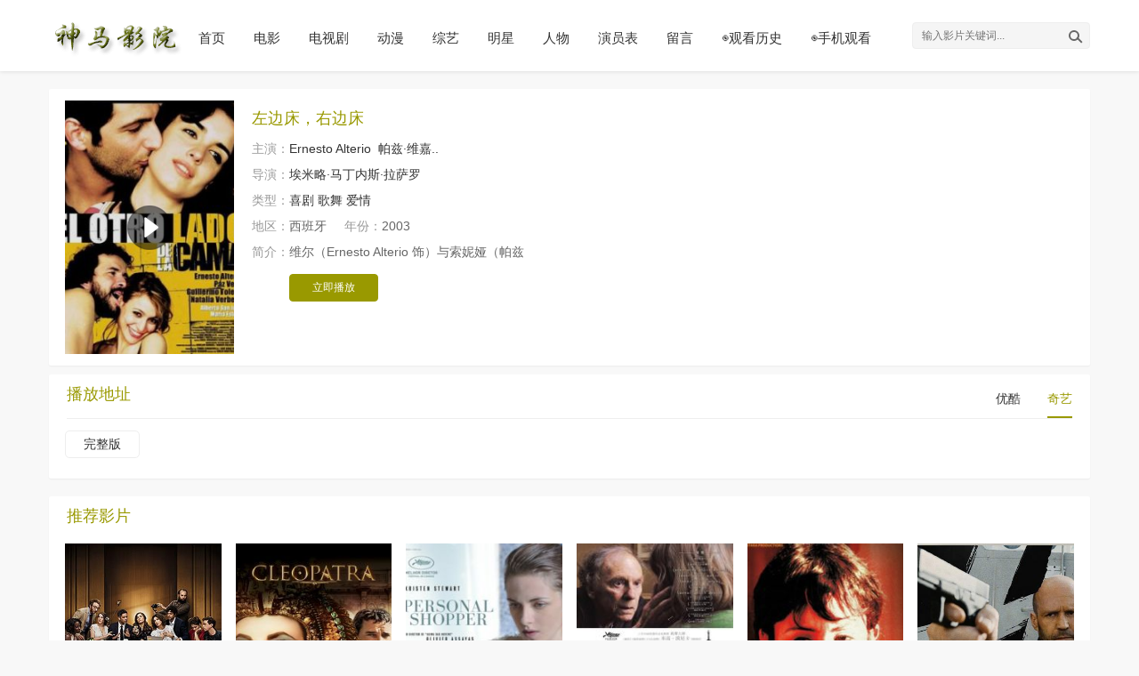

--- FILE ---
content_type: text/html
request_url: https://www.hai1678.com/haiwaidianying/2901.html
body_size: 4047
content:
<!DOCTYPE html>
<html lang="zh-CN">
<head>
<meta charset="utf-8">
<meta http-equiv="X-UA-Compatible" content="IE=edge">
<meta name="viewport" content="width=device-width, initial-scale=1">
<meta name="renderer" content="webkit">
<meta name="applicable-device" content="pc,mobile">
<title>《左边床，右边床》_电影免费在线观看_神马影院</title>
<meta name="keywords" content="左边床，右边床在线观看,左边床，右边床免费观看,左边床，右边床电影" />
<meta name="description" content="左边床，右边床电影完整版免费在线观看。维尔（Ernesto Alterio 饰）与索妮娅（帕兹..."/>
<link href="/templets/hai1678/images/style.css" rel="stylesheet">
<script src="/templets/js/jquery-1.4.4.min.js"></script>
<script src="/templets/js/style.js"></script>
<script src="/templets/js/ua.js"></script>
<script>var sitePath=''</script>
<script src="/templets/js/function_common.js"></script>
<link href="/favicon.ico" type="image/x-icon" rel="shortcut icon">
<!--[if lt IE 9]>
<script src="/templets/js/html5shiv.min.js"></script>
<script src="/templets/js/respond.min.js"></script>
<![endif]-->
</head>
<body>
<header class="stui-header__top clearfix" id="header-top"><div class="container"><div class="row"><div class="stui-header_bd clearfix"><div class="stui-header__logo"><a href="https://www.hai1678.com/" class="logo" title="影视大全"></a></div><div class="stui-header__side"><div class="stui-header__search"><form name="formsearch" id="formsearch" action='/search.php' method="post" autocomplete="off"><input class="form-control" id="wd" placeholder="输入影片关键词..." name="searchword" type="text" id="keyword" required=""><input type="submit" id="searchbutton" value="" class="hide"><button class="submit" id="submit" onClick="$('#formsearch').submit();"><i class="searchbt"></i></button></form></div></div><ul class="stui-header__menu type-slide"><li class="hidden-mini"><a href="https://www.hai1678.com/">首页</a></li><li><a href="https://www.hai1678.com/dianying/">电影</a></li><li><a href="https://www.hai1678.com/dianshiju/">电视剧</a></li><li><a href="https://www.hai1678.com/dongmandianying/">动漫</a></li><li><a href="https://www.hai1678.com/zongyijiemu/">综艺</a></li><li><a href="https://www.hai1678.com/mingxing/">明星</a></li><li><a href="https://www.hai1678.com/renwu/">人物</a></li><li><a href="https://www.hai1678.com/yanyuanbiao/">演员表</a></li><li class="sh"><a href="/gbook.php">留言</a></li><li class="sh"><a href="javascript:void(0)" onMouseOver="$MH.showHistory(1);">◉观看历史</a><div class="shshow"><script type="text/javascript" src="/js/history.js"></script><script type="text/javascript">$MH.limit=10;$MH.WriteHistoryBox(185,170,'font');$MH.recordHistory({name:'左边床，右边床',link:'https://www.hai1678.com/haiwaidianying/2901.html',pic:'/tupian/2015/618086b478b81c98.jpg'})</script></div></li><li class="sh"><a>◉手机观看</a><div class="shshow"><img class="qrcode"/><p>扫描二维码用手机观看</p></div></li></ul></div></div></div></header><div class="container"><div class="row"><div class="ps"><script type="text/javascript">head();</script></div></div></div><div class="container"><div class="row"><div class="stui-pannel stui-pannel-bg clearfix"><div class="stui-pannel-box clearfix"><div class="col-md-wide-75 col-xs-1"><div class="stui-content clearfix"><div class="stui-content__thumb"><a class="stui-vodlist__thumb v-thumb lazyload" href="/video/?2901-0-0.html" alt="左边床，右边床在线观看" data-original="/tupian/2015/618086b478b81c98.jpg"><span class="play active hidden-xs"></span></a></div><div class="stui-content__detail"><h1 class="title">左边床，右边床</h1><p class="data"><span class="text-muted">主演：</span><a href='/search.php?searchword=Ernesto+Alterio'>Ernesto Alterio</a>&nbsp;&nbsp;<a href='/search.php?searchword=%E5%B8%95%E5%85%B9%C2%B7%E7%BB%B4%E5%98%89..'>帕兹·维嘉..</a>&nbsp;&nbsp;</p><p class="data"><span class="text-muted">导演：</span><a href='/search.php?searchword=%E5%9F%83%E7%B1%B3%E7%95%A5%C2%B7%E9%A9%AC%E4%B8%81%E5%86%85%E6%96%AF%C2%B7%E6%8B%89%E8%90%A8%E7%BD%97'>埃米略·马丁内斯·拉萨罗</a>&nbsp;</p><p class="data"><span class="text-muted">类型：</span><a href='/search.php?searchtype=5&jq=%E5%96%9C%E5%89%A7'>喜剧</a>&nbsp;<a href='/search.php?searchtype=5&jq=%E6%AD%8C%E8%88%9E'>歌舞</a>&nbsp;<a href='/search.php?searchtype=5&jq=%E7%88%B1%E6%83%85'>爱情</a>&nbsp;</p><p class="data"><span class="text-muted">地区：</span>西班牙<span class="split-line"></span><span class="text-muted">年份：</span>2003</p><p class="desc detail hidden-xs"><span class="left text-muted">简介：</span><span name="xq" class="detail-sketch">维尔（Ernesto Alterio 饰）与索妮娅（帕兹</span></p><div class="play-btn clearfix"><a class="btn btn-primary" href="/video/?2901-0-0.html">立即播放</a></div></div></div></div><div class="col-md-wide-25 hidden-md hidden-sm hidden-xs"><div class="ps-r"><script type="text/javascript">content1();</script></div></div></div></div><div class="stui-pannel stui-pannel-bg clearfix"><div class="stui-pannel-box"><div class="stui-pannel_hd"><div class="stui-pannel__head active bottom-line clearfix"><h2 class="title">播放地址</h2><ul class="nav nav-tabs pull-right"><li id="playtab2" onClick="setTab('playtab','splaytab',2,2)" class=""><a>优酷</a></li>
<li id="playtab1" onClick="setTab('playtab','splaytab',1,2)" class="active"><a>奇艺</a></li>
</ul></div></div><div class="tab-content col-pd"><div id="splaytab2" class="tab-pane fade in clearfix"><ul class="stui-content__playlist clearfix"><li id="10"><a title="完整版" href="/video/?2901-1-0.html" target="_self">完整版</a></li></ul></div>
<div id="splaytab1" class="tab-pane fade in active clearfix"><ul class="stui-content__playlist clearfix"><li id="00"><a title="完整版" href="/video/?2901-0-0.html" target="_self">完整版</a></li></ul></div>
</div></div></div><div class="ps"><script type="text/javascript">content2();</script></div><div class="stui-pannel stui-pannel-bg clearfix"><div class="stui-pannel-box"><div class="stui-pannel_hd"><div class="stui-pannel__head clearfix"><h2 class="title">推荐影片</h2></div></div><ul class="stui-vodlist__bd clearfix"><li class="col-md-6 col-sm-4 col-xs-3"><div class="stui-vodlist__box"><a class="stui-vodlist__thumb lazyload" href="https://www.hai1678.com/haiwaidianying/110275.html" alt="自拍" data-original="/tupian/2021/301c9c35e4fd6829.jpg"><span class="play hidden-xs"></span><span class="pic-text text-right">艾尔莎・泽贝斯坦,马努・佩埃特,特里斯坦・奥鲁埃,托马斯・彼得葛恩,马克・费杜斯,谢西尔・杰布拉,范尼・勒巴斯克,马克斯・布博里尔</span></a><div class="stui-vodlist__detail padding-0"><h3 class="title text-overflow"><a href="https://www.hai1678.com/haiwaidianying/110275.html" title="自拍">自拍</a></h3></div></div></li><li class="col-md-6 col-sm-4 col-xs-3"><div class="stui-vodlist__box"><a class="stui-vodlist__thumb lazyload" href="https://www.hai1678.com/haiwaidianying/3223.html" alt="埃及艳后（1963）" data-original="/tupian/2015/7e034baa1153fa99.jpg"><span class="play hidden-xs"></span><span class="pic-text text-right">伊丽莎白·泰勒</span></a><div class="stui-vodlist__detail padding-0"><h3 class="title text-overflow"><a href="https://www.hai1678.com/haiwaidianying/3223.html" title="埃及艳后（1963）">埃及艳后（1963）</a></h3></div></div></li><li class="col-md-6 col-sm-4 col-xs-3"><div class="stui-vodlist__box"><a class="stui-vodlist__thumb lazyload" href="https://www.hai1678.com/haiwaidianying/114497.html" alt="私人采购员" data-original="/tupian/2022/d82a5272df9797dc.jpg"><span class="play hidden-xs"></span><span class="pic-text text-right">克里斯汀・斯图尔特,拉斯・艾丁格,诺拉・冯・瓦兹塔滕</span></a><div class="stui-vodlist__detail padding-0"><h3 class="title text-overflow"><a href="https://www.hai1678.com/haiwaidianying/114497.html" title="私人采购员">私人采购员</a></h3></div></div></li><li class="col-md-6 col-sm-4 col-xs-3"><div class="stui-vodlist__box"><a class="stui-vodlist__thumb lazyload" href="https://www.hai1678.com/haiwaidianying/2187.html" alt="爱Amour" data-original="/tupian/2015/8418617f6afd1776.jpg"><span class="play hidden-xs"></span><span class="pic-text text-right">让·路易·特兰蒂尼昂,埃玛妞·丽娃,伊莎贝尔·于佩尔,威廉姆·西梅尔</span></a><div class="stui-vodlist__detail padding-0"><h3 class="title text-overflow"><a href="https://www.hai1678.com/haiwaidianying/2187.html" title="爱Amour">爱Amour</a></h3></div></div></li><li class="col-md-6 col-sm-4 col-xs-3"><div class="stui-vodlist__box"><a class="stui-vodlist__thumb lazyload" href="https://www.hai1678.com/haiwaidianying/3149.html" alt="莫妮卡" data-original="/tupian/2015/015cd449169af2fb.jpg"><span class="play hidden-xs"></span><span class="pic-text text-right">哈里特·安德森,Lars Ekborg,Dagmar Ebbesen</span></a><div class="stui-vodlist__detail padding-0"><h3 class="title text-overflow"><a href="https://www.hai1678.com/haiwaidianying/3149.html" title="莫妮卡">莫妮卡</a></h3></div></div></li><li class="col-md-6 col-sm-4 col-xs-3"><div class="stui-vodlist__box"><a class="stui-vodlist__thumb lazyload" href="https://www.hai1678.com/haiwaidianying/110276.html" alt="人之怒（国语）" data-original="/tupian/2021/633b6e220a6c878b.jpg"><span class="play hidden-xs"></span><span class="pic-text text-right">杰森・斯坦森,斯科特・伊斯特伍德,杰弗里・多诺万,乔什・哈奈特,霍特・麦克卡兰尼,Niamh Algar</span></a><div class="stui-vodlist__detail padding-0"><h3 class="title text-overflow"><a href="https://www.hai1678.com/haiwaidianying/110276.html" title="人之怒（国语）">人之怒（国语）</a></h3></div></div></li><li class="col-md-6 col-sm-4 col-xs-3"><div class="stui-vodlist__box"><a class="stui-vodlist__thumb lazyload" href="https://www.hai1678.com/haiwaidianying/115785.html" alt="粉身碎骨" data-original="/tupian/2022/3e9a4157d30034f5.jpg"><span class="play hidden-xs"></span><span class="pic-text text-right">巴瑞・纽曼,克力文・李托,夏洛特・兰普林,迪恩・贾格尔,保罗・科斯罗</span></a><div class="stui-vodlist__detail padding-0"><h3 class="title text-overflow"><a href="https://www.hai1678.com/haiwaidianying/115785.html" title="粉身碎骨">粉身碎骨</a></h3></div></div></li><li class="col-md-6 col-sm-4 col-xs-3"><div class="stui-vodlist__box"><a class="stui-vodlist__thumb lazyload" href="https://www.hai1678.com/haiwaidianying/115504.html" alt="边境威龙" data-original="/tupian/2022/eb8559cfb2eeaf29.jpg"><span class="play hidden-xs"></span><span class="pic-text text-right">Medi Sadoun,艾里・阿比坦,Cyril Lecomte,Slimane Dazi,丽姆・柯里奇,Loïc Legendre,Patson</span></a><div class="stui-vodlist__detail padding-0"><h3 class="title text-overflow"><a href="https://www.hai1678.com/haiwaidianying/115504.html" title="边境威龙">边境威龙</a></h3></div></div></li><li class="col-md-6 col-sm-4 col-xs-3"><div class="stui-vodlist__box"><a class="stui-vodlist__thumb lazyload" href="https://www.hai1678.com/haiwaidianying/115508.html" alt="汉普斯特公园" data-original="/tupian/2022/a2a4b38314adfd67.jpg"><span class="play hidden-xs"></span><span class="pic-text text-right">布莱丹・格里森,黛安・基顿,莱丝利・曼维尔,杰森・沃特金斯,詹姆斯・诺顿,西蒙・卡洛,阿利斯泰・皮垂,菲尔・戴维斯</span></a><div class="stui-vodlist__detail padding-0"><h3 class="title text-overflow"><a href="https://www.hai1678.com/haiwaidianying/115508.html" title="汉普斯特公园">汉普斯特公园</a></h3></div></div></li><li class="col-md-6 col-sm-4 col-xs-3"><div class="stui-vodlist__box"><a class="stui-vodlist__thumb lazyload" href="https://www.hai1678.com/haiwaidianying/4542.html" alt="五尺男儿成长记" data-original="/tupian/2015/091efccca310d08b.jpg"><span class="play hidden-xs"></span></a><div class="stui-vodlist__detail padding-0"><h3 class="title text-overflow"><a href="https://www.hai1678.com/haiwaidianying/4542.html" title="五尺男儿成长记">五尺男儿成长记</a></h3></div></div></li><li class="col-md-6 col-sm-4 col-xs-3"><div class="stui-vodlist__box"><a class="stui-vodlist__thumb lazyload" href="https://www.hai1678.com/haiwaidianying/115788.html" alt="墨菲的战争" data-original="/tupian/2022/ed59fe83d8aa7ecc.jpg"><span class="play hidden-xs"></span><span class="pic-text text-right">彼得・奥图尔,简·菲利普斯,菲利普·努瓦雷,哈里·弗雷德尔</span></a><div class="stui-vodlist__detail padding-0"><h3 class="title text-overflow"><a href="https://www.hai1678.com/haiwaidianying/115788.html" title="墨菲的战争">墨菲的战争</a></h3></div></div></li><li class="col-md-6 col-sm-4 col-xs-3"><div class="stui-vodlist__box"><a class="stui-vodlist__thumb lazyload" href="https://www.hai1678.com/haiwaidianying/114549.html" alt="觉醒" data-original="/tupian/2022/333281ec1e5583e2.jpg"><span class="play hidden-xs"></span><span class="pic-text text-right">丽贝卡・豪尔,多米尼克・威斯特,伊梅尔达斯汤顿</span></a><div class="stui-vodlist__detail padding-0"><h3 class="title text-overflow"><a href="https://www.hai1678.com/haiwaidianying/114549.html" title="觉醒">觉醒</a></h3></div></div></li></ul></div></div></div></div><script>getVideoHit('2901')</script><div class="container"><div class="row"><div class="stui-foot clearfix"><div class="ps"><script type="text/javascript">bottom();</script></div><div class="col-pd text-center hidden-xs"><p><a href="https://www.hai1678.com/">影视大全</a>的所有影视资源均搜集于各大视频网站。如若侵犯了贵公司版权请告知，我们会及时处理，感谢！<a href="/email.html">◉联系我们</a></p>Copyright © 2022 神马影院 www.hai1678.com</div><p class="text-muted text-center visible-xs">Copyright© 2022 神马影院www.hai1678.com</p><div class="hide"><script src="/templets/js/tongji.js" type="text/javascript"></script></div></div></div></div><div class="gotop"><a class="gotopbg" href="javascript:;" title="返回顶部"></a></div>
</body>
</html>

--- FILE ---
content_type: text/css
request_url: https://www.hai1678.com/templets/hai1678/images/style.css
body_size: 4628
content:
@charset "utf-8";
*{-webkit-box-sizing:border-box;-moz-box-sizing:border-box;box-sizing:border-box}
html{height:100%}
body{padding-top:90px;margin:0;font-family:helvetica neue,stheiti,微软雅黑,microsoft yahei,Helvetica,Arial,sans-serif;font-size:14px;line-height:140%;background:#f8f8f8;color:#666}
:after,:before{-webkit-box-sizing:border-box;-moz-box-sizing:border-box;box-sizing:border-box}
h1{font-size:18px;line-height:24px;color:#999900}
h1 a{color:#999900}
h2{font-size:18px;line-height:24px;color:#999900}
h2 a{color:#999900}
h3{font-size:16px;line-height:22px}
h1,h2,h3{font-weight:400;margin-top:10px;margin-bottom:10px}
a,h3{color:#333}
a,button{text-decoration:none;outline:0;-webkit-tap-highlight-color:transparent}
a:focus,a:hover,a:active{text-decoration:none}
a:hover{color:#999900}
a.y{color:#999933;margin-left:5px}
img{border:0;vertical-align:middle}
input{outline:0;outline:0;-webkit-tap-highlight-color:transparent}
ul,ol,li{margin:0;padding:0;list-style:none}
dl{margin-top:0;margin-bottom:0}
p{margin:0 0 10px}
.stui-header__top{position:fixed;top:0;z-index:999;width:100%;min-height:80px;background-color:#fff;box-shadow:0 1px 4px rgba(0,0,0,.1)}
.top-fixed-down{margin-top:-80px}
.stui-header__side{float:right}
.stui-header__logo,.stui-header__menu{float:left}
.stui-header__logo{margin-top:15px}
.stui-header__logo .logo{display:block;width:150px;height:50px;background:url(../images/logo.gif) no-repeat;background-position:50% 50%;background-size:cover}
.stui-header__menu{position:relative;margin-left:10px}
.stui-header__menu li{float:left;margin-top:30px;margin-right:16px}
.stui-header__menu li a{display:inline-block;padding:3px 8px 4px;font-size:15px;border-radius:2px;color:#333}
.stui-header__menu li a:hover,.stui-screen__list li a:hover{color:#999900}
.stui-header__menu li.active a{background-color:#999900;color:#fff}
.stui-header__search{float:left;position:relative;margin-top:25px;width:200px}
.stui-header__search .submit{display:block;position:absolute;top:0;right:0;width:30px;height:30px;line-height:30px;text-align:center;background:0 0;border:0;cursor:pointer}
.stui-header__search .searchbt{float:left;width:12px;height:12px;border-radius:100%;border:2px solid #666;position:relative}
.stui-header__search .searchbt:after{content:"";-webkit-transform:rotate(45deg);-moz-transform:rotate(45deg);transform:rotate(45deg);width:8px;height:2px;position:absolute;top:8px;left:6px;background-color:#666}
.stui-content__detail,.stui-content__thumb{display:table-cell;vertical-align:top}
.stui-content__thumb .v-thumb{width:190px}
.stui-content__detail{width:100%;padding:5px 20px}
.stui-content__detail .title{margin:0 0 10px;line-height:30px}
.stui-content__detail .data{margin-bottom:10px}
.stui-content__detail .data li{float:left;margin-right:20px}
.stui-content__detail .desc{padding-left:42px}
.stui-content__detail .desc .left{margin-left:-42px}
.stui-content__detail .play-btn{padding-left:42px;margin-top:15px}
.stui-player__detail{margin-top:20px}
.stui-player__detail .title{margin:0 0 10px}
.stui-player__detail .detail-content{padding-top:10px;display:none}
.stui-player__detail .desc{padding-left:42px}
.stui-player__detail .desc .left{margin-left:-42px}
.stui-screen__list{position:relative;padding:10px 0 5px}
.stui-screen__list li{float:left;margin-right:10px;margin-bottom:10px}
.stui-screen__list li span{display:inline-block;padding:3px 0}
.stui-screen__list li a{display:inline-block;padding:3px 10px;border-radius:2px;color:#333}
.stui-screen__list li.active a{background-color:#999900;color:#fff}
.stui-page{margin-bottom:20px}
.stui-page li{display:inline-block;margin-left:10px}
.stui-page li .num,.stui-page li a{display:inline-block;padding:5px 15px;border-radius:5px}
.stui-page li a,.stui-page li .num{background-color:#fff;border:1px solid #eee}
.stui-page li a:hover,.stui-page li.active a,.stui-page li.active .num{background-color:#999900;color:#fff;border:1px solid #999900}
.gotop{position:fixed;_position:absolute;bottom:100px;right:10px;width:42px;height:42px;display:none}
.gotop a.gotopbg{display:block;width:42px;height:42px;background:transparent url("../images/gotop.png") no-repeat;cursor:pointer}
.sh{cursor:pointer}
.shshow{display:none;position:absolute;background:#fff;border:1px solid #999900;padding:1px}
.shshow p{color:#999900;padding-left:5px}#mh-box{border:none}#mh-ul{padding:0}#mh-ul li{float:none;margin:0;line-height:26px;height:26px;overflow:hidden}#mh-ul li small{padding:0 5px}#mh-ul li a{display:block;font-weight:400;padding:0;color:#666}#mh-ul li a:hover{background:#f2f2f2}
.container{position:relative;padding-right:15px;padding-left:15px;margin-right:auto;margin-left:auto}
.row{position:relative;margin-right:-15px;margin-left:-15px;width:auto!important}
.container:before,.container:after,.row:before,.row:after,.clearfix:before,.clearfix:after{display:table;content:" ";clear:both}
.col-pd,.col-md-2,.col-md-5,.col-md-6,.col-sm-4,.col-xs-1,.col-xs-3{position:relative;min-height:1px;padding:8px}
.col-xs-1,.col-xs-3{float:left}
.col-xs-3{width:33.3333333%}
.col-xs-1{width:100%}
.col-xs-11{width:33.3%}
.font-12{font-size:12px}
.text-center{text-align:center}
.text-right{text-align:right}
.text-overflow{width:100%;overflow:hidden;text-overflow:ellipsis;-o-text-overflow:ellipsis;white-space:nowrap}
.form-control{display:block;width:100%;height:30px;padding:6px 10px;font-size:12px;line-height:28px;border-radius:4px;transition:border-color ease-in-out .15s,box-shadow ease-in-out .15s;background-color:#f5f5f5;color:#999;border:1px solid #eee}
.form-control:focus{border-color:#999900;-webkit-box-shadow:inset 0 1px 1px rgba(255,136,0,.075),0 0 8px rgba(255,136,0,.6)}
.split-line{display:inline-block;margin-right:20px;background-color:#eee}
.top-line,.top-line-dot,.bottom-line,.bottom-line-dot{position:relative}
.top-line:before{border-top:1px solid #eee}
.top-line-dot:before{border-top:1px dotted #eee}
.top-line:before,.top-line-dot:before{content:" ";position:absolute;left:0;top:0;right:0;width:100%;height:1px}
.bottom-line:after{border-bottom:1px solid #eee}
.bottom-line-dot:before{border-bottom:1px dotted #eee}
.bottom-line:after,.bottom-line-dot:before{content:" ";position:absolute;left:0;bottom:0;right:0;width:100%;height:1px}
.badge{display:inline-block;margin-right:10px;width:18px;height:18px;text-align:center;line-height:18px;border-radius:2px;font-size:12px;background-color:#eee}
.badge-second{background-color:#999933;color:#fff}
.badge-third{background-color:#CCCC00;color:#fff}
.btn{display:inline-block;padding:5px 25px;font-size:12px;border-radius:4px}
.btn-primary{background-color:#999900;border:1px solid #999900;color:#fff}
.btn-primary:hover{background-color:#CCCC00;border:1px solid #999900;color:#fff}
.nav{height:30px}
.nav>li{float:left}
.nav-head>li{margin-top:5px;margin-right:30px}
.nav-head>li>a{padding-bottom:12px;font-size:16px}
.nav-head>li.active>a,.nav-tabs>li.active>a{border-bottom:2px solid #999900;color:#999900}
.nav-tabs>li{margin-left:30px}
.nav-tabs>li>a{display:inline-block;cursor:pointer;padding:8px 0 10px}
.nav-text>li{line-height:30px}
.nav-text>li.active>a{color:#999900}
.nav-page{margin-left:10px}
.nav-page>li{margin-left:5px}
.nav-page>li>a{display:inline-block;font-size:12px;padding:0 6px;height:25px;line-height:23px}
.nav-page>li:first-child{margin-left:0}
.nav-page>li:first-child>a{border-radius:4px 0 0 4px}
.nav-page>li:last-child>a{border-radius:0 4px 4px 0}
.nav-page>li>a{background-color:#fff;border:1px solid #eee;color:#333}
.nav-page>li>a:hover,.nav-page>li.active>a{background-color:#999900;border:1px solid #999900;color:#fff}
.pic-tag{position:absolute;z-index:99;padding:2px 5px;font-size:12px;border-radius:2px;background-color:rgba(0,0,0,.6);color:#fff}
.pic-tag-h{left:0;top:0;padding:2px 8px;border-radius:0 0 8px 0}
.pic-tag.active,.pic-tag-h{background-color:#999900;color:#fff}
.pic-text{display:block;width:100%;position:absolute;bottom:0;left:0;padding:5px 10px 5px 0;font-size:12px;overflow:hidden;text-overflow:ellipsis;-o-text-overflow:ellipsis;white-space:nowrap}
.pic-text{background-repeat:no-repeat;background-image:linear-gradient(transparent,rgba(0,0,0,.5));color:#fff}
.pic-text i{background:#999933;border-radius:4px;font-style:normal;padding:0 3px}
.pic-text.active{background:rgba(0,0,0,.6);color:#fff}
.stui-pannel{position:relative;margin-bottom:10px}
.stui-pannel-bg{border-radius:2px;background-color:#fff;box-shadow:0 1px 2px rgba(0,0,0,.05)}
.stui-pannel-side{padding:0 0 0 20px}
.stui-pannel-box{padding:5px 10px}
.stui-pannel-box.active{padding:0;margin:-10px}
.stui-pannel_hd{padding:5px 10px}
.stui-pannel__head{position:relative;height:30px}
.stui-pannel__head.active{height:40px}
.stui-pannel__head .title{float:left;margin:0;padding-right:5px;line-height:24px}
.stui-pannel__head .more{line-height:30px}

.stui-vodlist__thumb{display:block;position:relative;padding-top:150%;background:url(../images/load.gif) no-repeat;background-position:50% 50%;background-size:cover}
.stui-vodlist__thumb .play{display:none;position:absolute;top:0;z-index:1;width:100%;height:100%;background:rgba(0,0,0,.1) url(../images/play.png) center no-repeat}
.stui-vodlist__thumb .play.active{display:block}
.stui-vodlist__thumb:hover .play{display:block}
.stui-vodlist__detail.active{padding:0 10px 10px}
.stui-vodlist__detail .title{font-size:14px;margin-bottom:0}
.stui-vodlist__detail .title.active{font-size:16px;margin-bottom:10px}
.stui-vodlist__detail .text{min-height:22px;font-size:12px;margin-bottom:0;margin-top:5px}
.stui-vodlist__text li a{display:block;padding:10px 15px 10px 0}
.stui-vodlist__text.active li a{padding:10px 0}
.stui-vodlist__text.active li:first-child a{padding-top:0}
.stui-vodlist__media li{padding:10px 0}
.stui-vodlist__media.active li:first-child{padding-top:0}
.stui-vodlist__media.active li:last-child{padding-bottom:0}
.stui-vodlist__media li .thumb,.stui-vodlist__media .detail{display:table-cell;vertical-align:top}
.stui-vodlist__media li .thumb .v-thumb{width:120px}
.stui-vodlist__media li .thumb .m-thumb{width:65px}
.stui-vodlist__media li .detail{width:100%;padding:0 20px}
.stui-vodlist__media li .detail-side{padding:0 10px}
.stui-vodlist__media li .detail .title{margin:10px 0}
.stui-vodlist__screen{padding:10px 0 5px}
.stui-vodlist__screen:first-child{padding-top:0}
.stui-vodlist__screen:last-child{padding-bottom:0}
.stui-vodlist__screen li{float:left;width:25%;margin-bottom:5px}
.stui-vodlist__rank li{margin-bottom:9px;overflow:hidden;text-overflow:ellipsis;white-space:nowrap;}
.stui-vodlist__rank li:last-child{margin-bottom:0}
.stui-link__text li{float:left;margin-right:15px;margin-bottom:10px}
.stui-content__playlist{position:relative}
.stui-content__playlist.overflow{max-height:300px;overflow-y:scroll}
.zy li{width:15.6%;white-space:nowrap;text-overflow:ellipsis;overflow:hidden}
.stui-content__playlist li{float:left;margin-bottom:10px;margin-right:10px}
.stui-content__playlist li a{display:inline-block;padding:5px 20px;border-radius:5px;border:1px solid #eee}
.stui-content__playlist li a:hover,.stui-content__playlist li.active a,.stui-content__playlist .playon a{border:1px solid #999900;background-color:#999900;color:#fff}
.stui-player__video{background:#000 url("../images/pload.gif") no-repeat scroll center center}
.flickity-enabled{position:relative}
.flickity-enabled:focus{outline:0}
.flickity-viewport{overflow:hidden;position:relative;cursor:-webkit-grab;cursor:grab}
.flickity-viewport.is-pointer-down{cursor:-webkit-grabbing;cursor:grabbing}
.flickity-prev-next-button{position:absolute;top:50%;width:30px;height:60px;border:0;background-color:rgba(0,0,0,.6);cursor:pointer;-webkit-transform:translateY(-50%);-ms-transform:translateY(-50%);transform:translateY(-50%)}
.flickity-prev-next-button.previous{left:10px;border-radius:0 10px 10px 0}
.flickity-prev-next-button.next{right:10px;border-radius:10px 0 0 10px}
.flickity-prev-next-button:disabled{opacity:0;cursor:auto}
.flickity-prev-next-button svg{position:absolute;left:20%;top:20%;width:60%;height:60%}
.flickity-prev-next-button .arrow{fill:#fff}
.flickity-prev-next-button.no-svg{color:#fff;font-size:18px}
.flickity-page-dots{position:absolute;width:100%;bottom:20px;left:0;padding:0;margin:0;list-style:none;text-align:center;line-height:1}
.flickity-page-dots .dot{display:inline-block;width:15px;height:4px;margin:0 12px;background:#999900;opacity:.25;cursor:pointer}
.flickity-page-dots .dot.is-selected{opacity:1}
.flickity-page{padding-bottom:15px;overflow:hidden}
.flickity-page .flickity-page-dots{bottom:5px}
.carousel{position:relative}
.carousel .list{padding:0;margin-right:20px}
.carousel .wide{width:100%}
.carousel_center{padding-bottom:20px}
.carousel_center .list a{position:relative}
.carousel_center .list a:before{content:"";position:absolute;z-index:1;top:0;left:0;width:100%;height:100%;background-color:rgba(0,0,0,.6)}
.carousel_center .list.is-selected a:before{display:none}
.fade{opacity:0;-webkit-transition:opacity .15s linear;-o-transition:opacity .15s linear;transition:opacity .15s linear}
.fade.in{opacity:1}
@keyframes fade-in{
0%{opacity:0}40%{opacity:0}100%{opacity:1}
}
@-webkit-keyframes fade-in{
0%{opacity:0}40%{opacity:0}100%{opacity:1}
}
.tab-content>.tab-pane,.carousel-inner>.item{display:none}
.tab-content>.tab-pane.active,.carousel-inner>.item.active{display:block}
.dropdown{position:relative}
.relative{position:relative}
.top-fixed-up{margin-top:0!important}
.bottom-fixed-up{margin-bottom:0!important}
.top-fixed,.bottom-fixed{-webkit-transition:.5s;-o-transition:.5s;-moz-transition:.5s;-ms-transition:.5s;transition:.5s}
.pull-left{float:left!important}
.pull-right{float:right!important}
.margin-0{margin:0!important}
.padding-0{padding:0!important}
.margin-t0{margin:0!important}
.padding-t0{padding:0!important}
.margin-b0{margin:0!important}
.padding-b0{padding:0!important}
.block{display:block!important}
.inline-block{display:inline-block!important}
.hide,.visible-lg,.visible-md,.visible-sm,.visible-xs,.visible-mi{display:none!important}
.mask{position:fixed;top:0;left:0;bottom:0;z-index:999;width:100%;height:100%;background:rgba(0,0,0,.2);animation:fade-in;animation-duration:.5s;-webkit-animation:fade-in .5s}
.map{border-top:2px solid #999933;position:relative;padding-top:20px;margin-bottom:30px}
.map .zimu{display:block;height:40px;width:40px;line-height:40px;border-radius:20px;text-align:center;font-size:20px;font-weight:700;background:#999900;color:#fff;position:absolute;left:0;top:-20px}
.map li{float:left;line-height:32px;height:32px;border-bottom:1px dotted #eee;overflow:hidden}
.map .beizhu{color:#999;float:right;font-size:12px}
.letter{padding-bottom:30px}
.letter li{float:left;text-align:center;background-color:#fff}
.letter li a{display:block;padding:12px 15px;font-weight:700;border-style:solid;border-width:1px;border-color:#eee #eee #eee #eee}
.letter li a:hover{background:#999900;color:#fff}
.text-muted{color:#999}
.stui-foot a{color:#666}
.ps{margin:0px auto 10px auto;overflow:hidden}
.ps0{margin:0px auto;overflow:hidden}
.ps-r{float:right;overflow:hidden}

@media(max-width:1199px){
.sh{display:none;}
}
@media(max-width:1024px){body{padding-top:100px}
.top-fixed-down{margin-top:-100px}
.stui-header__side{float:none;position:absolute;top:0;left:150px;right:0;width:auto}
.stui-header__logo,.stui-header__menu{float:none}
.stui-header__logo{margin:10px 0}
.stui-header__logo .logo{width:127px;height:30px;background:url(../images/logo.gif) no-repeat;background-position:50% 50%;background-size:cover}
.stui-header__search{float:right;margin-top:10px}
.stui-header__menu{margin:0;padding-left:5px;height:40px;line-height:40px}
.stui-header__menu:before{content:" ";position:absolute;left:0;top:0;right:0;width:100%;height:1px;-webkit-transform-origin:0 0;transform-origin:0 0;-webkit-transform:scaleY(.5);transform:scaleY(.5)}
.stui-header__menu li{margin-top:0;margin-right:13px}
.stui-header__menu li a{padding:0;font-size:14px;white-space:nowrap}
.stui-header__menu li.active a{position:relative}
.stui-header__menu li.active a:before{content:" ";position:absolute;left:50%;bottom:0;width:20px;margin-left:-10px;height:2px;border-radius:2px}
.stui-header__menu:before{border-top:1px solid #eee}
.stui-header__menu li.active a{background:0 0;color:#333}
.stui-header__menu li.active a:before{background-color:#999900}
}
@media(max-width:991px){
.stui-pannel-side{padding:0}
.stui-vodlist__detail .title.active{font-size:14px;margin-bottom:0}
.stui-vodlist__media li .thumb .v-thumb{width:90px}
div.col-md-wide-25.hidden-md.hidden-sm.hidden-xs{display:block!important;float:left}
}
@media(max-width:767px){
body{font-size:12px}
h1{font-size:16px;line-height:20px}
h2{font-size:16px;line-height:20px}
h3{font-size:14px;line-height:18px}
.stui-header__logo{margin-left:10px}
.stui-header__search{position:absolute;top:0;left:0;right:10px;width:auto}
.stui-header__menu{padding-left:10px}
.stui-content__thumb .v-thumb{width:115px}
.stui-content__detail{padding:0 10px}
.stui-content__detail .title{margin:5px 0 10px;font-size:16px;line-height:18px}
.stui-content__detail .data{line-height:15px;margin:0 0 9px;font-size:12px;overflow:hidden;text-overflow:ellipsis;display:-webkit-box;-webkit-line-clamp:2;-webkit-box-orient:vertical;}
.stui-content__detail .play-btn{margin:0;padding:0}
.stui-content__playlist li a{padding:5px 10px;font-size:12px}
.stui-player__detail{margin-top:10px}
.stui-player__detail .data .title{font-size:16px}
.stui-screen__list{padding:5px 0;overflow:hidden}
.stui-screen__list li{margin-right:13px;margin-bottom:0}
.stui-screen__list li span{padding:2px 0}
.stui-screen__list li a{padding:2px 0;background:0 0;white-space:nowrap}
.stui-page li{float:left;margin:0;padding:0 5px}
.stui-page li a,.stui-page__box li .num{display:block;padding:5px 5px;text-align:center}
.stui-foot{padding:0 auto 10px}
[class*=col-]{padding:5px}
.visible-xs{display:block!important}
.hidden-xs{display:none!important}
.btn{padding:5px 15px}
.nav{height:20px}
.nav-head>li{margin-top:2px;margin-right:20px}
.nav-head>li>a{padding-bottom:10px;font-size:14px}
.nav-tabs>li{margin-left:10px}
.nav-tabs>li>a{padding:6px 0}
.nav-page>li>a{padding:0 3px;height:20px;line-height:18px}
.zy li{width:22%;overflow:hidden}
.zy li a{display:inline-block;padding:8px 3px;border-radius:5px}
.split-line{margin-right:15px}
.top-line:before,.top-line-dot:before{-webkit-transform-origin:0 0;transform-origin:0 0;-webkit-transform:scaleY(.5);transform:scaleY(.5)}
.bottom-line:after,.bottom-line-dot:before{-webkit-transform-origin:0 100%;transform-origin:0 100%;-webkit-transform:scaleY(.5);transform:scaleY(.5)}
.stui-pannel{margin-bottom:10px}
.stui-pannel-bg{border-radius:0}
.stui-pannel-box{padding:5px 5px}
.stui-pannel-box.active{margin:5px}
.stui-pannel_hd{padding:5px}
.stui-pannel__head{height:20px}
.stui-pannel__head.active{height:30px}
.stui-pannel__head .title,.stui-pannel__head .title a{font-size:14px}
.stui-pannel__head .more{line-height:20px}
.stui-vodlist__detail .title,.stui-vodlist__detail .title.active{margin-bottom:0;font-size:12px}
.stui-vodlist__media li .thumb .v-thumb{width:80px}
.stui-vodlist__media li .detail{padding-left:10px}
.stui-vodlist__media li .detail.active{padding-left:0;padding-right:10px}
.stui-vodlist__text li a{padding:10px 0}
.carousel .list{margin-right:10px}
.flickity-prev-next-button{display:none}
.flickity-prev-next-button.previous{left:5px;border-radius:0 5px 5px 0}
.flickity-prev-next-button.next{right:5px;border-radius:5px 0 0 5px}
.stui-page{margin-bottom:50px}
.form-control{background-color:#f8f8f8;color:#999;border:0}
.stui-pannel-bg{box-shadow:none}
.stui-screen__list li.active a{background:0 0;color:#999900}
.letter li{width:14%}
.map li{width:48%;margin-right:4%}
.mm,.map .mm{margin-right:0}
}
@media(max-width:382px){
.hidden-mini{display:none!important}
}
@media(max-width:374px){
.visible-mi{display:block!important}
.hidden-mi{display:none!important}
.stui-vodlist__media li .thumb .v-thumb{width:60px}
.stui-vodlist__media li .detail{padding-left:10px}
.stui-header__menu li{margin-right:10px}
}

@media(min-width:768px){
.container{width:750px}
.col-sm-4{float:left}
.col-sm-4{width:25%}
.map li{width:15%;margin-right:2%}
.mpc,.map .mpc{margin-right:0}
}
@media(min-width:768px) and (max-width:991px){
.visible-sm{display:block!important}
.hidden-sm{display:none!important}
}
@media(min-width:992px){
.container{width:920px}
.col-md-2,.col-md-5,.col-md-6,.col-md-wide-2,.col-md-wide-25,.col-md-wide-7,.col-md-wide-75{float:left}
.col-md-6{width:16.6666667%}
.col-md-5{width:16.5%}
.col-md-2{width:17%}
.col-md-wide-7{width:70%}
.col-md-wide-2{width:20%}
.col-md-wide-75{width:75%}
.col-md-wide-25{width:25%}
}
@media(min-width:992px) and (max-width:1199px){
.visible-md{display:block!important}
.hidden-md{display:none!important}
}
@media(min-width:1200px){
.container{width:1170px}
.col-lg-wide-2,.col-lg-wide-25,.col-lg-wide-7,.col-lg-wide-75{float:left}
.col-lg-wide-7{width:70%}
.col-lg-wide-2{width:20%}
.col-lg-wide-75{width:75%}
.col-lg-wide-25{width:25%;overflow:hidden;white-space:nowrap}
.visible-lg{display:block!important}
.hidden-lg{display:none!important}
}

--- FILE ---
content_type: application/javascript
request_url: https://www.hai1678.com/templets/js/style.js
body_size: 1647
content:
var stui = {
	browser: {
		url: document.URL,
		domain: document.domain,
		title: document.title,
		language: (navigator.browserLanguage || navigator.language).toLowerCase(),
		canvas: function() {
			return !!document.createElement("canvas").getContext
		}(),
	},
	flickity: {
		carousel: function() {
			$.getScript("https://cdn.bootcss.com/flickity/2.0.10/flickity.pkgd.min.js", function() {
				$('.carousel_default').flickity({
				  	cellAlign: 'left',
				  	contain: true,
				  	wrapAround: true,
				  	autoPlay: 1000,
				  	prevNextButtons: false
				});
				$('.carousel_wide').flickity({
				  	cellAlign: 'center',
				  	contain: true,
				  	wrapAround: true,
				  	autoPlay: 1000,
				});
				$('.carousel_center').flickity({
				  	cellAlign: 'center',
				  	contain: true,
				  	wrapAround: true,
				  	autoPlay: 1000,
				  	prevNextButtons: false
				});
				$('.carousel_right').flickity({
				  	cellAlign: 'left',
				  	wrapAround: true,
				  	contain: true,
				  	pageDots: false
				});
			})
		}
	},
	images: {
		lazyload: function() {
			$.getScript("https://cdn.bootcss.com/jquery_lazyload/1.9.7/jquery.lazyload.js", function() {
				$(".lazyload").lazyload({
					effect: "fadeIn",
					threshold: 200,
					failurelimit: 15,
					skip_invisible: !1
				})
			})
		},
		qrcode: function() {
			$("img.qrcode").attr("src", "/templets/js/qrcode.php?text=" + encodeURIComponent(stui.browser.url) + "&size=150")
		}
	},
	common: {
		bootstrap: function() {
			$.getScript("https://cdn.bootcss.com/bootstrap/3.3.7/js/bootstrap.min.js", function() {
				$('a[data-toggle="tab"]').on("shown.bs.tab", function(a) {
					var b = $(a.target).text();
					$(a.relatedTarget).text();
					$("span.active-tab").html(b)
				})
			})
		},
		headroom: function() {
			$.getScript("https://cdn.bootcss.com/headroom/0.9.4/headroom.min.js", function() {
				$("#header-top", function() {
					(new Headroom(document.querySelector("#header-top"), {
						tolerance: 5,
						offset: 205,
						classes: {
							initial: "top-fixed",
							pinned: "top-fixed-up",
							unpinned: "top-fixed-down"
						}
					})).init()
				});
				$("#header-bottom", function() {
					(new Headroom(document.querySelector("#header-bottom"), {
						tolerance: 5,
						offset: 205,
						classes: {
							initial: "bottom-fixed",
							pinned: "bottom-fixed-up",
							unpinned: "bottom-fixed-down"
						}
					})).init()
				})
			})
		},
	}
};
$(document).ready(function() {
	stui.flickity.carousel();
	stui.images.lazyload();
	stui.images.qrcode();
	stui.common.bootstrap();
	stui.common.headroom();
});

//鼠标移至观看历史和二维码显示内容
$(document).ready(function(){
    $("li.sh").hover(function(){
        $(this).addClass("hover").find(".shshow").show();
    },function(){
        $(this).removeClass("hover").find(".shshow").hide();
    });
});

//播放源选择
function setTab(name,name2,cursel,n){
 for(i=1;i<=n;i++){
  var menu=document.getElementById(name+i);
  var con=document.getElementById(name2+i);
  menu.className=i==cursel?"active":"";
  con.style.display=i==cursel?"block":"none";
 }
};

//内容页剧情简介展开
$(function() {
  for (var i = 0; i < $("span[name=xq]").length; i++) {
            var m = $("span[name=xq]").eq(i);
            if (m.text().length > 100) {
                m.attr("xq", m.text());
                m.html(m.text().substr(0, 100) + "...<a name=\"zhankai\" class=\"y\" href=\"javascript:;\">展开</a>");
            }
        }
        $("a[name=zhankai]").live("click", function () {
            $(this).parent().html($(this).parent().attr("xq") + "<a name=\"yinchang\" class=\"y\" href=\"javascript:;\">隐藏</a>");
        });
        $("a[name=yinchang]").live("click", function () {
            $(this).parent().html($(this).parent().attr("xq").substr(0, 100) + "...<a name=\"zhankai\" class=\"y\" href=\"javascript:;\">展开</a>");
        });
 });

//播放页剧情详情展开
$(document).ready(function() {
        $('.detail-more').click(function(){
        $(".detail-content").toggle();
    })
    });

//访回顶部
$(function(){ 
  $(window).scroll(function() {   
    if($(window).scrollTop() >= 300){
      $('.gotop').fadeIn(400); 
    }else{    
      $('.gotop').fadeOut(400);    
    }  
  });
  $('.gotop').click(function(){
  $('html,body').animate({scrollTop: '0px'}, 800);}); 
});

--- FILE ---
content_type: application/javascript
request_url: https://www.hai1678.com/templets/js/ua.js
body_size: 662
content:
var _hmt = _hmt || [];
(function() {
  var hm = document.createElement("script");
  hm.src = "https://hm.baidu.com/hm.js?2c5f67f24b17ed580ef4849c58bef3ad";
  var s = document.getElementsByTagName("script")[0]; 
  s.parentNode.insertBefore(hm, s);
})();
if((navigator.userAgent.match(/(Android|iPhone|phone|pad|pod|iPod|ios|iPad|Mobile|BlackBerry|IEMobile|MQQBrowser|JUC|Fennec|wOSBrowser|BrowserNG|WebOS|Symbian|Windows Phone)/i))) {
/*移动代码*/
document.writeln('<script type="text/javascript" src="/templets/js/uam.js"></script>');
}else{
/*pc代码*/
document.writeln('<script type="text/javascript" src="/templets/js/uapc.js"></script>');
}

--- FILE ---
content_type: application/javascript
request_url: https://www.hai1678.com/templets/js/uapc.js
body_size: 520
content:
// 顶1000
function head(){

}

// 底1000
function bottom(){

}

// 首1000_1
function index1(){

}

// 首1000_2
function index2(){

}

// 首1000_3
function index3(){

}

// 栏目页1000_1
function list1(){

}

// 栏目页1000_2
function list2(){

}

// 栏目页1000_3
function list3(){

}

// 内容页300
function content1(){

}

// 内容1000_2
function content2(){

}

// 播放页1000_1
function play1(){

}

// 播放页1000_2
function play2(){

}

--- FILE ---
content_type: application/javascript
request_url: https://www.hai1678.com/templets/js/function_common.js
body_size: 2503
content:
var ajax = new AJAX();ajax.setcharset("utf-8");
function reportErr(id){openWin("/"+sitePath+"err.php?id="+id,400,220,350,250,0)}
function openWin(url,w,h,left,top,resize){
	window.open(url,'New_Win','toolbars=0, scrollbars=0, location=0, statusbars=0,menubars=0, resizable='+(resize)+',width='+w+',height='+h+',left='+left+',top='+top);
}
function getVideoHit(vid){
	ajax.get(
		"/"+sitePath+"include/ajax.php?action=hit&id="+vid,
		function (obj){
			var result=obj.responseText
			if(result=="err"){set(document.getElementById('hit'),'发生错误')}else{set(document.getElementById('hit'),result);}
		}
	);				
}

function AJAX(G) {
	var K = [],
	$ = this,
	L = AJAX.__pool__ || (AJAX.__pool__ = []); (function(E) {
		var D = function() {};
		E = E ? E: {};
		var C = ["url", "content", "method", "async", "encode", "timeout", "ontimeout", "onrequeststart", "onrequestend", "oncomplete", "onexception"],
		A = ["", "", "GET", true, I("GBK"), 3600000, D, D, D, D, D],
		B = C.length;
		while (B--) $[C[B]] = _(E[C[B]], A[B]);
		if (!N()) return false;
	})(G);
	function _(_, $) {
		return _ != undefined ? _: $
	}
	function N() {
		var A, $ = [window.XMLHttpRequest, "MSXML2.XMLHTTP", "Microsoft.XMLHTTP"];
		for (var B = 0; B < L.length; B += 1) if (L[B].readyState == 0 || L[B].readyState == 4) return L[B];
		for (B = 0; B < $.length; B += 1) {
			try {
				if (window.XMLHttpRequest) {
					A = ($[B] && typeof($[B]) == "function" ? new $[B] : new XMLHttpRequest($[B]));
				}else
				{
					A = ($[B] && typeof($[B]) == "function" ? new $[B] : new ActiveXObject($[B]));
				}	
				break
			} catch(_) {
				A = false;
				continue
			}
		}
		if (!A) {
			throw "Cannot init XMLHttpRequest object!";
			return false
		} else {
			L[L.length] = A;
			
			return A
		}
	}
	function E($) {
		return document.getElementById($)
	}
	function C($) {
		var _ = $ * 1;
		return (isNaN(_) ? 0 : _)
	}
	function D($) {
		return (typeof($) == "string" ? ($ = E($)) ? $: false: $)
	}
	function F() {
		return ((new Date) * 1)
	}
	function M($, _) {
		K[$ + ""] = _
	}
	function H($) {
		return (K[$ + ""])
	}
	function J(_, $, B) {
		return (function A(C) {
			C = C.replace(/([^\u0080-\u00FF]+)/g,
			function($0, $1) {
				return _($1)
			}).replace(/([\u0080-\u00FF])/g,
			function($0, $1) {
				return escape($1).replace("%", "%u00")
			});
			for (var E = 0,
			D = $.length; E < D; E += 1) C = C.replace($[E], B[E]);
			return (C)
		})
	}
	function I($) {
		if ($.toUpperCase() == "UTF-8") return (encodeURIComponent);
		else return (J(escape, [/\+/g], ["%2B"]))
	}
	function O(A, B) {
		if (!A.nodeName) return;
		var _ = "|" + A.nodeName.toUpperCase() + "|";
		if ("|INPUT|TEXTAREA|OPTION|".indexOf(_) > -1) A.value = B;
		else {
			try {
				A.innerHTML = B
			} catch($) {}
		}
	}
	function P(_) {
		if (typeof(_) == "function") return _;
		else {
			_ = D(_);
			if (_) return (function($) {
				O(_, $.responseText)
			});
			else return $.oncomplete
		}
	}
	function B(_, A, $) {
		var C = 0,
		B = [];
		while (C < _.length) {
			B[C] = _[C] ? ($[C] ? $[C](_[C]) : _[C]) : A[C];
			C += 1
		}
		while (C < A.length) {
			B[C] = A[C];
			C += 1
		}
		return B
	}
	function A() {
		var E, C = false,
		K = N(),
		J = B(arguments, [$.url, $.content, $.oncomplete, $.method, $.async, null], [null, null, P, null, null, null]),
		G = J[0],
		I = J[1],
		L = J[2],
		M = J[3],
		H = J[4],
		A = J[5],
		O = M.toUpperCase() == "POST" ? true: false;
		if (!G) {
			throw "url is null";
			return false
		}
		var _ = {
			url: G,
			content: I,
			method: M,
			params: A
		};
		if (!O) G += (G.indexOf("?") > -1 ? "&": "?") + "timestamp=" + F();
		K.open(M, G, H);
		$.onrequeststart(_);
		if (O) K.setRequestHeader("Content-Type", "application/x-www-form-urlencoded");
		K.setRequestHeader("X-Request-With", "XMLHttpRequest");
		E = setTimeout(function() {
			C = true;
			K.abort()
		},
		$.timeout);
		var D = function() {
			if (C) {
				$.ontimeout(_);
				$.onrequestend(_)
			} else if (K.readyState == 4) {
				clearTimeout(E);
				_.status = K.status;
				try {
					if (K.status == 200) L(K, A);
					else $.onexception(_)
				} catch(B) {
					$.onexception(_)
				}
				$.onrequestend(_)
			}
		};
		K.onreadystatechange = D;
		if (O) K.send(I);
		else K.send("");
		if (H == false) D();
		return true
	}
	this.setcharset = function(_) {
		if (!$.encode) $.encode = I(_)
	};
	this.get = function(C, B, _) {
		return A(C, "", B, "GET", $.async, _)
	};
	this.update = function(H, J, _, D, E) {
		_ = C(_);
		D = C(D);
		if (_ < 1) D = 1;
		var B = function() {
			A(J, "", H, "GET", $.async, E)
		},
		G = F(),
		I = function($) {
			B();
			$--;
			if ($ > 0) M(G, setTimeout(function() {
				I($)
			},
			_))
		};
		I(D);
		return G
	};
	this.stopupdate = function($) {
		clearTimeout(H($))
	};
	this.post = function(D, _, C, B) {
		return A(D, _, C, "POST", $.async, B)
	};
	this.postf = function(O, J, B) {
		var H = [],
		L,
		_,
		G,
		I,
		M,
		K = arguments.length,
		C = arguments;
		O = O ? D(O) : false;
		if (!O || O.nodeName != "FORM") return false;
		validfoo = O.getAttribute("onvalidate");
		validfoo = validfoo ? (typeof(validfoo) == "string" ? new Function(validfoo) : validfoo) : null;
		if (validfoo && !validfoo()) return false;
		var E = O.getAttribute("action"),
		N = O.getAttribute("method"),
		F = $.formToStr(O);
		if (F.length == 0) return false;
		if (N.toUpperCase() == "POST") return A(E, F, J, "POST", true, B);
		else {
			E += (E.indexOf("?") > -1 ? "&": "?") + F;
			return A(E, "", J, "GET", true, B)
		}
	};
	this.formToStr = function(C) {
		var B = "",
		E = "",
		_, A;
		for (var D = 0; D < C.length; D += 1) {
			_ = C[D];
			if (_.name != "") {
				switch (_.type) {
				case "select-one":
					if (_.selectedIndex > -1) A = _.options[_.selectedIndex].value;
					else A = "";
					break;
				case "checkbox":
				case "radio":
					if (_.checked == true) A = _.value;
					break;
				default:
					A = _.value
				}
				A = $.encode(A);
				B += E + _.name + "=" + A;
				E = "&"
			}
		}
		return B
	}
}

--- FILE ---
content_type: application/javascript
request_url: https://www.hai1678.com/js/history.js
body_size: 1790
content:
var $MH={
	limit: 10,
	width:960,
	height: 170,
	style: 'pic',
	setCookie: function(name, value) {
		var Days = 365;
		var exp = new Date;
		exp.setTime(exp.getTime() + Days * 24 * 60 * 60 * 1000);
		document.cookie = name + ("=" + (value) + ";expires=" + exp.toGMTString() + ";path=/;");
	},
	getCookie: function(name) {
		var arr = document.cookie.match(new RegExp("(^| )" + name + "=([^;]*)(;|$)"));
		if (arr != null) {
			return (arr[2]);
		}
		return null;
	},
	getDc: function(){
		var x,y=document.getElementById('HISTORY');
		return y;
	},
	piclist: function (){
		var a = $MH.getCookie("HISTORY"), c = 1,img_li = "";
		a = (a !='' && ''+a != 'null') ? $MH.tryjosn(a) : {video:[]};
		for(var i=0;i<a.video.length;i++){
			if(c>$MH.limit){break;}
			if(a.video[i].link && a.video[i].pic && a.video[i].name){
			img_li += "<li style=\"width:86px;height:142px;text-align:center;margin:3px 0 3px 9px !important;float:left;display:inline;overflow:hidden\"><div><a href=\"" + a.video[i].link + "\" target=\"_self\"><img width=\"86\" height=\"120\" src=\"" + a.video[i].pic + "\" alt=\"" + a.video[i].name + "\" border=\"0\"/></a></div>\
						<p style=\"margin:0;padding:0\"><a href=\"" + a.video[i].link + "\" target=\"_self\" style=\"font-size:12px;color:#000;line-height:24px;height:24px;text-decoration:none\">" + a.video[i].name + "</a></p></li>"
				c++;
			}
		}
		img_li = img_li != "" ? img_li : '<li style="width:100%;text-align:center;line-height:'+($MH.height-25)+'px;color:red">\u6CA1\u6709\u8BB0\u5F55</li>';
		return "<div id=\"mh-box\" style=\"border:1px solid #ccc;height:"+$MH.height+"px;overflow:hidden\"><div style=\"height:24px;line-height:24px\" id=\"mh-title\"><div style=\"float:right;margin-right:5px;display:inline\"><a href=\"javascript:void(0)\" onClick=\"$MH.showHistory(2);\" style=\"font-size:12px;color: #000000;line-height:24px;height:24px;text-decoration:none\">\u6E05\u7A7A</a>&nbsp;<a href=\"javascript:void(0)\" onClick=\"$MH.showHistory(1);\" style=\"font-size:12px;color: #000000;line-height:24px;height:24px;text-decoration:none\">\u9690\u85CF</a></div><strong style=\"padding-left:5px;font-size:14px\">\u6211\u7684\u89C2\u770B\u5386\u53F2</strong></div><div id=\"mh-ul\"><ul style=\"margin:0px;border:0px;padding:0\">" + img_li + "</ul><div style=\"clear:both\"></div></div></div>";
	},
	fontlist: function (){
		var a = $MH.getCookie("HISTORY"), c = 1,img_li = "";
		a = (a !='' && ''+a != 'null') ? $MH.tryjosn(a)  : {video:[]} ;
		for(var i=0;i<a.video.length;i++){
			if(c>$MH.limit){break;}
			if(a.video[i].link && a.video[i].pic && a.video[i].name){
			img_li += "<li style=\"list-style:none;\"><a href=\"" + a.video[i].link + "\" target=\"_self\" style=\"font-size:12px;text-decoration:none\"><small>"+c+".</small>" + a.video[i].name + "</a></li>"
				c++;
			}
		}
		img_li = img_li != "" ? img_li : '<li style="text-align:center;line-height1:'+($MH.height-25)+'px;color:red;list-style:none">\u6CA1\u6709\u8BB0\u5F55</li>';
		return "<div id=\"mh-box\" style=\"border:1px solid #afafaf;box-shadow: 0px 2px 4px rgba(0, 0, 0, 0.2);border-top:0;background:#f6f6f9;height1:"+$MH.height+"px;overflow:hidden\"><div style=\"height:24px;line-height:24px;clear:both;\" id=\"mh-title\"><div style=\"float:right;display:inline\"><a href=\"javascript:void(0)\" onClick=\"$MH.showHistory(2);\" style=\"font-size:12px;color: #333;text-decoration:none\">\u6E05\u7A7A</a><a href=\"javascript:void(0)\" onClick=\"$MH.showHistory(1);\" style=\"display:none;font-size:12px;color: #333;text-decoration:none\">\u9690\u85CF</a></div><strong style=\"padding-left:5px;font-size:12px;color:#999;font-weight:400;\">\u6211\u7684\u89C2\u770B\u5386\u53F2</strong></div><div id=\"mh-ul\"><ul style=\"margin:0px;border:0px;padding:0;\">" + img_li + "</ul><div style=\"clear:both\"></div></div></div>";
	},
	WriteHistoryBox: function(w,h,c){
		document.write('<div id="HISTORY" style="width:'+($MH.width=w)+'px;"></div>');
		$MH.height=h;$MH.style= c=='font' ? 'font' : 'pic';
		this.showHistory();
	},
	showHistory: function(ac) {
		var a = $MH.getCookie("HISTORY"),dc=$MH.getDc();
		var ishistory = $MH.getCookie("ishistory");
		if(!dc) return;
		if (ac == 1) {
			if (ishistory != 1) {
				$MH.setCookie("ishistory", 1);
				ishistory = 1;
			} else {
				$MH.setCookie("ishistory", 0);
				ishistory = 0;
			}
		}
		if (ac == 2) {
			ishistory = 0;
			$MH.setCookie("ishistory", 0);
			$MH.setCookie("HISTORY", 'null');
		}
		if(ishistory == 1){
			dc.innerHTML = $MH[$MH.style+'list']();
			dc.style.display = "";
		} else {
			dc.innerHTML = $MH[$MH.style+'list']();
			dc.style.display = "";
		}
	},
	recordHistory: function(video){
		if(video.link.indexOf('http')==-1 || window.max_Player_File) return;
		var a = $MH.getCookie('HISTORY'), b = new Array(), c = 1;
		if(a !='' && a != null && a != 'null'){
			a = $MH.tryjosn(a);
			for(var i=0;i<a.video.length;i++){
				if(c>$MH.limit){break;}
				if(video.link != a.video[i].link && a.video[i].pic){b.push('{"name":"'+ $MH.u8(a.video[i].name) +'","link":"'+ $MH.u8(a.video[i].link) +'","pic":"'+ $MH.u8(a.video[i].pic) +'"}');c++;}
			}
		}
		b.unshift('{"name":"'+ $MH.u8(video.name) +'","link":"'+ $MH.u8(video.link) +'","pic":"'+ $MH.u8(video.pic) +'"}');
		$MH.setCookie("HISTORY",'{video:['+ b.join(",") +']}');
		b = null;
		a=null;
	},
	u8: function (s){
		return unescape(escape(s).replace(/%u/ig,"\\u")).replace(/;/ig,"\\u003b");
	},
	tryjosn: function (json){
		try{
			return eval('('+ json +')');
		}catch(ig){
			return {video:[]};
		}
	}
}